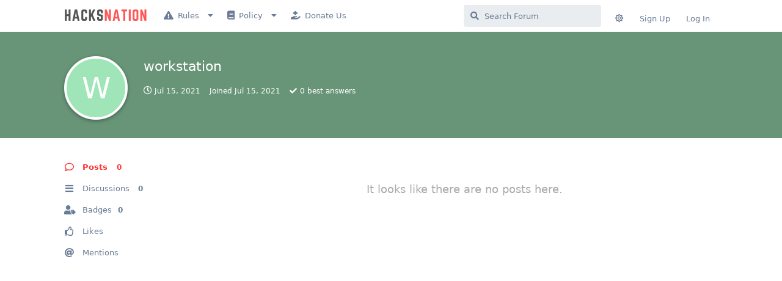

--- FILE ---
content_type: text/html; charset=utf-8
request_url: https://hacksnation.com/u/workstation
body_size: 6974
content:
<!doctype html>
<html  dir="ltr"        lang="en" >
    <head>
        <meta charset="utf-8">
        <title>workstation</title>

        <link rel="canonical" href="https://hacksnation.com/u/workstation">
<link rel="preload" href="https://hacksnation.com/assets/forum.js?v=6fc49bc2" as="script">
<link rel="preload" href="https://hacksnation.com/assets/forum-en.js?v=0ccce5d0" as="script">
<link rel="preload" href="https://hacksnation.com/assets/fonts/fa-solid-900.woff2" as="font" type="font/woff2" crossorigin="">
<link rel="preload" href="https://hacksnation.com/assets/fonts/fa-regular-400.woff2" as="font" type="font/woff2" crossorigin="">
<meta name="viewport" content="width=device-width, initial-scale=1, maximum-scale=1, minimum-scale=1">
<meta name="description" content="Profile of workstation | 0 discussions | 0 posts">
<meta name="theme-color" content="#FF3131">
<meta name="application-name" content="HacksNation - A Place Where Everyone Can Learn">
<meta name="robots" content="index, follow">
<meta name="twitter:card" content="summary">
<meta name="twitter:image" content="https://hacksnation.com/assets/site-image-qxs8574m.png">
<meta name="twitter:title" content="Profile of workstation">
<meta name="twitter:description" content="Profile of workstation | 0 discussions | 0 posts">
<meta name="twitter:url" content="https://hacksnation.com/u/workstation">
<meta name="color-scheme" content="light">
<link rel="stylesheet" media="" class="nightmode-light" href="https://hacksnation.com/assets/forum.css?v=16786b10" />
<link rel="shortcut icon" href="https://hacksnation.com/assets/favicon-wjfxgya5.png">
<meta property="og:site_name" content="HacksNation - A Place Where Everyone Can Learn">
<meta property="og:type" content="profile">
<meta property="og:image" content="https://hacksnation.com/assets/site-image-qxs8574m.png">
<meta property="profile:username" content="workstation">
<meta property="og:title" content="Profile of workstation">
<meta property="og:description" content="Profile of workstation | 0 discussions | 0 posts">
<meta property="og:url" content="https://hacksnation.com/u/workstation">
<script type="application/ld+json">[{"@context":"http:\/\/schema.org","@type":"ProfilePage","publisher":{"@type":"Organization","name":"HacksNation - A Place Where Everyone Can Learn","url":"https:\/\/hacksnation.com","description":"Cybersecurity, Tutorials, Ethical Hacking, Guides, Software, Free, Download, Useful Methods | Community Forum","logo":"https:\/\/hacksnation.com\/assets\/logo-ttmxtqh9.png"},"image":"https:\/\/hacksnation.com\/assets\/site-image-qxs8574m.png","mainEntity":{"@type":"Person","name":"workstation"},"name":"workstation","dateCreated":"2021-07-15T17:16:51+00:00","commentCount":0,"description":"Profile of workstation | 0 discussions | 0 posts","url":"https:\/\/hacksnation.com\/u\/workstation"},{"@context":"http:\/\/schema.org","@type":"WebSite","url":"https:\/\/hacksnation.com\/","potentialAction":{"@type":"SearchAction","target":"https:\/\/hacksnation.com\/?q={search_term_string}","query-input":"required name=search_term_string"}}]</script>

        <script>
            /* fof/nightmode workaround for browsers without (prefers-color-scheme) CSS media query support */
            if (!window.matchMedia('not all and (prefers-color-scheme), (prefers-color-scheme)').matches) {
                document.querySelector('link.nightmode-light').removeAttribute('media');
            }
        </script>
        
<!-- Global Site Tag (gtag.js) - Google Analytics -->
<script async src="https://www.googletagmanager.com/gtag/js?id=G-99V19Q72PJ"></script>
<script>
    window.dataLayer = window.dataLayer || [];
    function gtag(){dataLayer.push(arguments);}
    gtag('js', new Date());
</script>

<script async src="//dcbbwymp1bhlf.cloudfront.net/?wbbcd=1092688"></script>
    </head>

    <body>
        <div id="app" class="App">

    <div id="app-navigation" class="App-navigation"></div>

    <div id="drawer" class="App-drawer">

        <header id="header" class="App-header">
            <div id="header-navigation" class="Header-navigation"></div>
            <div class="container">
                <div class="Header-title">
                    <a href="https://hacksnation.com" id="home-link">
                                                    <img src="https://hacksnation.com/assets/logo-ttmxtqh9.png" alt="HacksNation - A Place Where Everyone Can Learn" class="Header-logo">
                                            </a>
                </div>
                <div id="header-primary" class="Header-primary"></div>
                <div id="header-secondary" class="Header-secondary"></div>
            </div>
        </header>

    </div>

    <main class="App-content">
        <div id="content"></div>

        <div id="flarum-loading" style="display: none">
    Loading...
</div>

<noscript>
    <div class="Alert">
        <div class="container">
            This site is best viewed in a modern browser with JavaScript enabled.
        </div>
    </div>
</noscript>

<div id="flarum-loading-error" style="display: none">
    <div class="Alert">
        <div class="container">
            Something went wrong while trying to load the full version of this site. Try hard-refreshing this page to fix the error.
        </div>
    </div>
</div>

<noscript id="flarum-content">
    
</noscript>


        <div class="App-composer">
            <div class="container">
                <div id="composer"></div>
            </div>
        </div>
    </main>

</div>




        <div id="modal"></div>
        <div id="alerts"></div>

        <script>
            document.getElementById('flarum-loading').style.display = 'block';
            var flarum = {extensions: {}};
        </script>

        <script src="https://hacksnation.com/assets/forum.js?v=6fc49bc2"></script>
<script src="https://hacksnation.com/assets/forum-en.js?v=0ccce5d0"></script>

        <script id="flarum-json-payload" type="application/json">{"fof-nightmode.assets.day":"https:\/\/hacksnation.com\/assets\/forum.css?v=16786b10","fof-nightmode.assets.night":"https:\/\/hacksnation.com\/assets\/forum-dark.css?v=7f9284c2","resources":[{"type":"forums","id":"1","attributes":{"title":"HacksNation - A Place Where Everyone Can Learn","description":"Cybersecurity, Tutorials, Ethical Hacking, Guides, Software, Free, Download, Useful Methods | Community Forum","showLanguageSelector":true,"baseUrl":"https:\/\/hacksnation.com","basePath":"","baseOrigin":"https:\/\/hacksnation.com","debug":false,"apiUrl":"https:\/\/hacksnation.com\/api","welcomeTitle":"Welcome to HacksNation","welcomeMessage":"A community where Everyone can Learn, Discuss, Help, and share knowledge.\nCybersecurity, Tutorials, Ethical Hacking, Guides, Software, Useful Methods, Free, Download | Community Forum","themePrimaryColor":"#FF3131","themeSecondaryColor":"#222831","logoUrl":"https:\/\/hacksnation.com\/assets\/logo-ttmxtqh9.png","faviconUrl":"https:\/\/hacksnation.com\/assets\/favicon-wjfxgya5.png","headerHtml":"","footerHtml":"","allowSignUp":true,"defaultRoute":"\/all","canViewForum":true,"canStartDiscussion":false,"canSearchUsers":true,"canCreateAccessToken":false,"canModerateAccessTokens":false,"assetsBaseUrl":"https:\/\/hacksnation.com\/assets","canViewFlags":false,"guidelinesUrl":"https:\/\/hacksnation.com\/d\/5-rules","canBypassTagCounts":false,"minPrimaryTags":"1","maxPrimaryTags":"1","minSecondaryTags":"0","maxSecondaryTags":"3","afrux-forum-widgets-core.config":{"instances":[{"id":"justoverclock-welcomebox:WelcomeBoxWdg","extension":"justoverclock-welcomebox","key":"WelcomeBoxWdg","placement":"start_top","position":0}]},"afrux-forum-widgets-core.preferDataWithInitialLoad":false,"canGiveBadge":false,"canViewDetailedBadgeUsers":true,"editOwnUserCardBadges":false,"editUserCardBadges":false,"showBadgesOnUserCard":false,"numberOfBadgesOnUserCard":5,"canConfigureSeo":false,"stickiest.badge_icon":"fas fa-thumbtack","sycho-profile-cover.max_size":"2048","toggleFilter":"1","abbrNumber":"1","showViewList":"0","showFooterViewList":"0","allowInlineEditing":false,"HideGuestBox":true,"justoverclock-welcomebox.UseWidget":true,"imgUrl":"","canRequestUsername":false,"canRequestNickname":false,"passwordlessSignUp":false,"fof-user-bio.maxLength":300,"fof-upload.canUpload":false,"fof-upload.canDownload":true,"fof-upload.composerButtonVisiblity":"upload-btn","fof-terms.signup-legal-text":"","fof-terms.hide-updated-at":false,"fof-terms.date-format":"YYYY-MM-DD","fof-terms.canSeeUserPoliciesState":false,"canStartPolls":false,"allowPollOptionImage":false,"pollMaxOptions":10,"fof-oauth":[{"name":"discord","icon":"fab fa-discord","priority":0},null,null,null,null,{"name":"google","icon":"fab fa-google","priority":0},null],"fof-oauth.only_icons":false,"fofNightMode_autoUnsupportedFallback":1,"fofNightMode.showThemeToggleOnHeaderAlways":true,"fof-nightmode.default_theme":1,"canStartPrivateDiscussion":false,"canStartPrivateDiscussionWithUsers":false,"canAddMoreThanTwoUserRecipients":false,"canStartPrivateDiscussionWithGroups":false,"canStartPrivateDiscussionWithBlockers":false,"byobu.icon-badge":"fas fa-map","byobu.icon-postAction":"far fa-map","canSelectBestAnswerOwnPost":true,"useAlternativeBestAnswerUi":false,"showBestAnswerFilterUi":true,"fof-best-answer.show_max_lines":0,"fof-best-answer.tags":null,"allowUsernameMentionFormat":true,"canBypassAds":false,"massControls":false,"canHideDiscussionsSometime":false,"canDeleteDiscussionsSometime":false,"canLockDiscussionsSometime":false,"canStickyDiscussionsSometime":false,"canTagDiscussionsSometime":false,"emojioneAreaEnableSearch":true,"emojioneAreaEnableRecent":true,"emojioneAreaEnableTones":true,"emojioneAreaFiltersPositionBottom":false,"emojioneAreaSearchPositionBottom":false,"emojioneAreaHideFlarumButton":true,"independentDiscussionBookmarkButton":true,"clarkwinkelmannAuthorChangeCanEditUser":false,"clarkwinkelmannAuthorChangeCanEditDate":false,"toggleRichTextEditorButton":false,"categories.keepTagsNav":false,"categories.fullPageDesktop":true,"categories.compactMobile":false,"categories.parentRemoveIcon":false,"categories.parentRemoveDescription":false,"categories.parentRemoveStats":false,"categories.parentRemoveLastDiscussion":false,"categories.childBareIcon":false,"afrux-news-widget.lines":["\u003Cb\u003EJoin our Telegram group for the latest updates and for Chatting - \u003Ca href=\u0022https:\/\/t.me\/the_hacks_nation\u0022 target=\u0022_blank\u0022 \u003EHacksNation Telegram Channel\u003C\/a\u003E\u003C\/b\u003E"]},"relationships":{"groups":{"data":[{"type":"groups","id":"1"},{"type":"groups","id":"2"},{"type":"groups","id":"3"},{"type":"groups","id":"4"},{"type":"groups","id":"5"},{"type":"groups","id":"6"},{"type":"groups","id":"8"},{"type":"groups","id":"13"},{"type":"groups","id":"14"}]},"tags":{"data":[{"type":"tags","id":"1"},{"type":"tags","id":"2"},{"type":"tags","id":"3"},{"type":"tags","id":"4"},{"type":"tags","id":"5"},{"type":"tags","id":"7"},{"type":"tags","id":"9"},{"type":"tags","id":"11"},{"type":"tags","id":"14"},{"type":"tags","id":"15"},{"type":"tags","id":"16"},{"type":"tags","id":"23"},{"type":"tags","id":"24"},{"type":"tags","id":"30"},{"type":"tags","id":"38"},{"type":"tags","id":"10"}]},"fofTermsPolicies":{"data":[{"type":"fof-terms-policies","id":"1"}]},"links":{"data":[{"type":"links","id":"1"},{"type":"links","id":"2"},{"type":"links","id":"3"},{"type":"links","id":"4"},{"type":"links","id":"5"},{"type":"links","id":"8"},{"type":"links","id":"11"}]}}},{"type":"groups","id":"1","attributes":{"nameSingular":"\u1d04\u029c\u026a\u1d07\ua730 | \u1d00\u1d05\u1d0d\u026a\u0274\u026a\ua731\u1d1b\u0280\u1d00\u1d1b\u1d0f\u0280","namePlural":"\u1d04\u029c\u026a\u1d07\ua730 | \u1d00\u1d05\u1d0d\u026a\u0274\u026a\ua731\u1d1b\u0280\u1d00\u1d1b\u1d0f\u0280","color":"#28C76F","icon":"fas fa-shield-alt","isHidden":0}},{"type":"groups","id":"2","attributes":{"nameSingular":"Guest","namePlural":"Guests","color":null,"icon":null,"isHidden":0}},{"type":"groups","id":"3","attributes":{"nameSingular":"Member","namePlural":"Members","color":null,"icon":null,"isHidden":0}},{"type":"groups","id":"4","attributes":{"nameSingular":"Mod","namePlural":"Mods","color":"#80349E","icon":"fas fa-bolt","isHidden":0}},{"type":"groups","id":"5","attributes":{"nameSingular":"Admin","namePlural":"Admins","color":"#000000","icon":"fas fa-shield-alt","isHidden":0}},{"type":"groups","id":"6","attributes":{"nameSingular":"Contributor","namePlural":"Contributors","color":"#0396FF","icon":"fas fa-seedling","isHidden":0}},{"type":"groups","id":"8","attributes":{"nameSingular":"Active Member","namePlural":"Active Members","color":"#FF4848","icon":"far fa-user","isHidden":0}},{"type":"groups","id":"13","attributes":{"nameSingular":"Premium Member","namePlural":"Premium Members","color":"#521e1e","icon":"fas fa-donate","isHidden":0}},{"type":"groups","id":"14","attributes":{"nameSingular":"X-Mod ","namePlural":"X-Mods","color":"#611919","icon":"fas fa-screwdriver","isHidden":0}},{"type":"tags","id":"1","attributes":{"name":"Discussion and Solutions","description":"Here We can post anything that we want to discuss, any help, or any advice.","slug":"discussion-and-solutions","color":"#888","backgroundUrl":null,"backgroundMode":null,"icon":"fas fa-users","discussionCount":89,"position":12,"defaultSort":null,"isChild":false,"isHidden":false,"lastPostedAt":"2026-01-17T09:53:54+00:00","canStartDiscussion":false,"canAddToDiscussion":false,"isQnA":true,"reminders":false,"postCount":3699}},{"type":"tags","id":"2","attributes":{"name":"Give-Away and Freebies","description":"All the giveaways and free stuff like promo coupons, serial keys, product keys ... etc","slug":"give-away-and-freebies","color":"#4E9FE5","backgroundUrl":null,"backgroundMode":null,"icon":"fas fa-gift","discussionCount":1095,"position":1,"defaultSort":null,"isChild":false,"isHidden":false,"lastPostedAt":"2026-01-17T13:08:48+00:00","canStartDiscussion":false,"canAddToDiscussion":false,"isQnA":true,"reminders":false,"postCount":8434}},{"type":"tags","id":"3","attributes":{"name":"Courses","description":"You can Post or Find all about all the free courses in this section.","slug":"courses","color":"#49bf83","backgroundUrl":null,"backgroundMode":null,"icon":"fas fa-book-reader","discussionCount":1687,"position":3,"defaultSort":null,"isChild":false,"isHidden":false,"lastPostedAt":"2026-01-17T17:46:33+00:00","canStartDiscussion":false,"canAddToDiscussion":false,"isQnA":true,"reminders":false,"postCount":20753}},{"type":"tags","id":"4","attributes":{"name":"Forum Rules, Instructions and Updates","description":"For Forum staff only","slug":"forum-rules-instructions-and-updates","color":"#a3a3a3","backgroundUrl":null,"backgroundMode":null,"icon":"fas fa-file-alt","discussionCount":16,"position":14,"defaultSort":null,"isChild":false,"isHidden":false,"lastPostedAt":"2025-08-10T06:38:17+00:00","canStartDiscussion":false,"canAddToDiscussion":false,"isQnA":true,"reminders":false,"postCount":35}},{"type":"tags","id":"5","attributes":{"name":"Free Coupons","description":"Daily Free coupons like Udemy coupons","slug":"free-coupons","color":"#FB9300","backgroundUrl":null,"backgroundMode":null,"icon":"fas fa-fire","discussionCount":422,"position":9,"defaultSort":null,"isChild":false,"isHidden":false,"lastPostedAt":"2026-01-17T01:00:44+00:00","canStartDiscussion":false,"canAddToDiscussion":false,"isQnA":true,"reminders":false,"postCount":653}},{"type":"tags","id":"7","attributes":{"name":"Tutorials \u0026 Methods","description":"All the Useful tutorials, guides, and methods, etc.","slug":"tutorials-methods","color":"#ef564f","backgroundUrl":null,"backgroundMode":null,"icon":"fas fa-book-open","discussionCount":364,"position":2,"defaultSort":null,"isChild":false,"isHidden":false,"lastPostedAt":"2026-01-16T14:33:47+00:00","canStartDiscussion":false,"canAddToDiscussion":false,"isQnA":true,"reminders":false,"postCount":2819}},{"type":"tags","id":"9","attributes":{"name":"eBooks","description":"Here we can post ebooks ","slug":"ebooks","color":"#2ca7ba","backgroundUrl":null,"backgroundMode":null,"icon":"fas fa-book","discussionCount":113,"position":10,"defaultSort":null,"isChild":false,"isHidden":false,"lastPostedAt":"2026-01-03T18:11:18+00:00","canStartDiscussion":false,"canAddToDiscussion":false,"isQnA":true,"reminders":false,"postCount":392}},{"type":"tags","id":"11","attributes":{"name":"Tools \u0026 Scripts","description":"Here we post useful Tools and scripts. (The content should not be illegal.)","slug":"tools-scripts","color":"#752c87","backgroundUrl":null,"backgroundMode":null,"icon":"fas fa-wrench","discussionCount":108,"position":6,"defaultSort":null,"isChild":false,"isHidden":false,"lastPostedAt":"2026-01-12T15:48:03+00:00","canStartDiscussion":false,"canAddToDiscussion":false,"isQnA":true,"reminders":false,"postCount":561}},{"type":"tags","id":"14","attributes":{"name":"Request","description":"Request anything to the community.","slug":"request","color":"#1D6FA3","backgroundUrl":null,"backgroundMode":null,"icon":"fas fa-comment","discussionCount":3,"position":13,"defaultSort":null,"isChild":false,"isHidden":false,"lastPostedAt":"2026-01-17T17:14:38+00:00","canStartDiscussion":false,"canAddToDiscussion":false,"isQnA":true,"reminders":false,"postCount":9555}},{"type":"tags","id":"15","attributes":{"name":"Articles or News","description":"Here we can post important and unique articles or news about anything ranging from history, politics, science, technology, philosophy, etc can be shared and discussed.","slug":"articles-or-news","color":"#87A7B3","backgroundUrl":null,"backgroundMode":null,"icon":"far fa-newspaper","discussionCount":242,"position":11,"defaultSort":null,"isChild":false,"isHidden":false,"lastPostedAt":"2026-01-16T10:24:35+00:00","canStartDiscussion":false,"canAddToDiscussion":false,"isQnA":false,"reminders":false,"postCount":97}},{"type":"tags","id":"16","attributes":{"name":"Resources","description":"All the resources that don\u0027t fit in other categories","slug":"resources","color":"#80D0C7","backgroundUrl":null,"backgroundMode":null,"icon":"fas fa-feather","discussionCount":501,"position":4,"defaultSort":null,"isChild":false,"isHidden":false,"lastPostedAt":"2026-01-17T13:26:14+00:00","canStartDiscussion":false,"canAddToDiscussion":false,"isQnA":true,"reminders":false,"postCount":839}},{"type":"tags","id":"23","attributes":{"name":"HQ Leaks","description":"Good Leaks should be posted under this tag.","slug":"hq-leaks","color":"#e6b800","backgroundUrl":null,"backgroundMode":null,"icon":"fa fa-database","discussionCount":332,"position":5,"defaultSort":null,"isChild":false,"isHidden":false,"lastPostedAt":"2026-01-17T16:38:58+00:00","canStartDiscussion":false,"canAddToDiscussion":false,"isQnA":true,"reminders":false,"postCount":9543}},{"type":"tags","id":"24","attributes":{"name":"Marketplace","description":"Marketplace","slug":"marketplace","color":"#c1335e","backgroundUrl":null,"backgroundMode":null,"icon":"fa fa-dollar-sign","discussionCount":13,"position":15,"defaultSort":null,"isChild":false,"isHidden":false,"lastPostedAt":"2026-01-16T13:18:58+00:00","canStartDiscussion":false,"canAddToDiscussion":false,"isQnA":false,"reminders":false,"postCount":857}},{"type":"tags","id":"30","attributes":{"name":"Software and Plugin","description":"In this all the Software, Plugins and Themes will be posted","slug":"software-and-plugin","color":"#a04082","backgroundUrl":null,"backgroundMode":null,"icon":"fas fa-laptop-code","discussionCount":71,"position":7,"defaultSort":null,"isChild":false,"isHidden":false,"lastPostedAt":"2026-01-11T13:43:59+00:00","canStartDiscussion":false,"canAddToDiscussion":false,"isQnA":true,"reminders":false,"postCount":276}},{"type":"tags","id":"38","attributes":{"name":"Cracked","description":"All the Cracked Accounts and Tools will be posted under this Tag","slug":"cracked","color":"#732626","backgroundUrl":null,"backgroundMode":null,"icon":"fas fa-tools","discussionCount":95,"position":8,"defaultSort":null,"isChild":false,"isHidden":false,"lastPostedAt":"2025-12-17T21:15:44+00:00","canStartDiscussion":false,"canAddToDiscussion":false,"isQnA":false,"reminders":false,"postCount":290}},{"type":"tags","id":"10","attributes":{"name":"Expired\/Not working","description":"This tag will be applied to the giveaways that are expired.","slug":"expired-not-working","color":"","backgroundUrl":null,"backgroundMode":null,"icon":"far fa-times-circle","discussionCount":94,"position":null,"defaultSort":null,"isChild":false,"isHidden":false,"lastPostedAt":"2026-01-11T07:34:59+00:00","canStartDiscussion":false,"canAddToDiscussion":false,"isQnA":true,"reminders":false,"postCount":179}},{"type":"fof-terms-policies","id":"1","attributes":{"sort":null,"name":"Terms and Privacy Policy","url":"https:\/\/hacksnation.com\/d\/16-terms-of-service-tos","update_message":"You have to accept the new terms and privacy policy","terms_updated_at":"2021-06-19T14:05:09+00:00"}},{"type":"links","id":"1","attributes":{"id":1,"title":"Rules","icon":"fas fa-exclamation-triangle","url":"\/d\/5-rules","position":0,"isInternal":true,"isNewtab":false,"isChild":false,"visibility":"everyone"}},{"type":"links","id":"2","attributes":{"id":2,"title":"Policy","icon":"fas fa-book","url":"\/d\/7-policy","position":1,"isInternal":true,"isNewtab":false,"isChild":false,"visibility":"everyone"}},{"type":"links","id":"3","attributes":{"id":3,"title":"Copyright Policy","icon":"far fa-copyright","url":"https:\/\/hacksnation.com\/d\/6-copyright-policy","position":3,"isInternal":true,"isNewtab":false,"isChild":true,"visibility":"everyone"},"relationships":{"parent":{"data":{"type":"links","id":"2"}}}},{"type":"links","id":"4","attributes":{"id":4,"title":"Privacy Policy","icon":"fas fa-user-secret","url":"https:\/\/hacksnation.com\/d\/15-privacy-policy","position":2,"isInternal":true,"isNewtab":false,"isChild":true,"visibility":"everyone"},"relationships":{"parent":{"data":{"type":"links","id":"2"}}}},{"type":"links","id":"5","attributes":{"id":5,"title":"Terms Of Service","icon":"fas fa-align-left","url":"https:\/\/hacksnation.com\/d\/16-terms-of-use-tos","position":1,"isInternal":true,"isNewtab":false,"isChild":true,"visibility":"everyone"},"relationships":{"parent":{"data":{"type":"links","id":"2"}}}},{"type":"links","id":"8","attributes":{"id":8,"title":"FAQ","icon":"fas fa-question","url":"\/d\/623","position":0,"isInternal":true,"isNewtab":false,"isChild":true,"visibility":"everyone"},"relationships":{"parent":{"data":{"type":"links","id":"1"}}}},{"type":"links","id":"11","attributes":{"id":11,"title":"Donate Us","icon":"fas fa-hand-holding-medical","url":"\/d\/202-support-us-donate-us","position":3,"isInternal":true,"isNewtab":false,"isChild":false,"visibility":"everyone"}}],"session":{"userId":0,"csrfToken":"SJvG7Ku2OzdjNNUnd3d16sStHeenI808R5l0RYzp"},"locales":{"en":"English"},"locale":"en","googleTrackingCode":"G-99V19Q72PJ","davwheat-custom-sidenav-links.link-data":"[{\u0022icon\u0022:\u0022fas fa-ad\u0022,\u0022text\u0022:\u0022Advertisement\u0022,\u0022url\u0022:\u0022https:\/\/hacksnation.com\/d\/5364\u0022,\u0022internal\u0022:true},{\u0022icon\u0022:\u0022fas fa-user\u0022,\u0022text\u0022:\u0022About us\u0022,\u0022url\u0022:\u0022https:\/\/hacksnation.com\/d\/203\u0022,\u0022internal\u0022:true},{\u0022icon\u0022:\u0022fas fa-users\u0022,\u0022text\u0022:\u0022Best Members\u0022,\u0022url\u0022:\u0022https:\/\/hacksnation.com\/d\/18904\u0022,\u0022internal\u0022:true}]","davwheat-custom-sidenav-links.position":"above-tags-link","davwheat-custom-sidenav-links.top-spacer":"1","davwheat-custom-sidenav-links.bottom-spacer":"1","davwheat-ads.ad-code.between_posts":"\u003Ccenter\u003E\n\u003Cbutton class=\u0022getox\u0022 onclick=\u0022clikur()\u0022 style=\u0022padding:7px 15px; height:50px; background: #164277; border: 1px solid #163277; border-radius:5px; color:#fff; font-size:20px;margin-top:10px;margin-bottom:10px;\u0022\u003EEarn Money Now\u003C\/button\u003E\u003Ccenter\u003E","davwheat-ads.ad-code.discussion_header":"\u003Cbutton class=\u0022getox\u0022 onclick=\u0022clikur()\u0022 style=\u0022padding:7px 15px; height:50px; background: #164277; border: 1px solid #163277; border-radius:5px; color:#fff; font-size:20px;margin-top:10px;margin-bottom:10px;\u0022\u003EEarn Money Now\u003C\/button\u003E","davwheat-ads.ad-code.discussion_sidebar":"\u003C!--\/\/ Adza: #7892 Discussion sidebar [DESKTOP ONLY] starts \/\/--\u003E\n\u003Ciframe width=\u0022120\u0022 height=\u0022600\u0022 scrolling=\u0022no\u0022 frameborder=\u00220\u0022 src=\u0022https:\/\/delivery.cpmroi.com\/show_std.php?id_site=1842\u0026id_channel=7892\u0026uf=true\u0022\u003E\u003C\/iframe\u003E\n\u003C!--\/\/ Adza: #7892 Discussion sidebar [DESKTOP ONLY] ends \/\/--\u003E","davwheat-ads.ad-code.footer":"\u003Cbutton class=\u0022getox\u0022 onclick=\u0022clikur()\u0022 style=\u0022padding:7px 15px; height:50px; background: #164277; border: 1px solid #163277; border-radius:5px; color:#fff; font-size:20px;margin-top:10px;margin-bottom:10px;\u0022\u003EEarn Money Now\u003C\/button\u003E","davwheat-ads.ad-code.header":"\u003Cbutton class=\u0022getox\u0022 onclick=\u0022clikur()\u0022 style=\u0022padding:7px 15px; height:50px; background: #164277; border: 1px solid #163277; border-radius:5px; color:#fff; font-size:20px;margin-top:10px;margin-bottom:10px;\u0022\u003EEarn Money Now\u003C\/button\u003E","davwheat-ads.ad-code.sidebar":"\u003C!--\/\/ Adza: #7882 Side navigation [DESKTOP ONLY] starts \/\/--\u003E\n\u003Ciframe width=\u0022120\u0022 height=\u0022600\u0022 scrolling=\u0022no\u0022 frameborder=\u00220\u0022 src=\u0022https:\/\/delivery.cpmroi.com\/show_std.php?id_site=1842\u0026id_channel=7882\u0026uf=true\u0022\u003E\u003C\/iframe\u003E\n\u003C!--\/\/ Adza: #7882 Side navigation [DESKTOP ONLY] ends \/\/--\u003E","davwheat-ads.ad-code.between_posts.js":"","davwheat-ads.ad-code.discussion_header.js":"","davwheat-ads.ad-code.discussion_sidebar.js":"","davwheat-ads.ad-code.footer.js":"","davwheat-ads.ad-code.header.js":"","davwheat-ads.ad-code.sidebar.js":"","davwheat-ads.between-n-posts":"5","davwheat-ads.enable-ad-after-placeholder":"0","davwheat-ads.enabled-ad-locations":"[]","apiDocument":{"data":{"type":"users","id":"506","attributes":{"username":"workstation","displayName":"workstation","avatarUrl":null,"slug":"workstation","joinTime":"2021-07-15T17:16:51+00:00","discussionCount":0,"commentCount":0,"canEdit":false,"canEditCredentials":false,"canEditGroups":false,"canDelete":false,"lastSeenAt":"2021-07-15T17:25:29+00:00","canSuspend":false,"cover":null,"cover_thumbnail":null,"canSetProfileCover":false,"signature":null,"canEditSignature":false,"canHaveSignature":false,"usernameHistory":null,"fof-upload-uploadCountCurrent":0,"fof-upload-uploadCountAll":0,"canSpamblock":false,"blocksPd":false,"cannotBeDirectMessaged":false,"bestAnswerCount":0,"isBanned":false,"canBanIP":false,"canViewWarnings":true,"canManageWarnings":false,"canDeleteWarnings":false,"visibleWarningCount":0},"relationships":{"groups":{"data":[]},"criteria":{"data":[]},"userBadges":{"data":[]}}}}}</script>

        <script>
            const data = JSON.parse(document.getElementById('flarum-json-payload').textContent);
            document.getElementById('flarum-loading').style.display = 'none';

            try {
                flarum.core.app.load(data);
                flarum.core.app.bootExtensions(flarum.extensions);
                flarum.core.app.boot();
            } catch (e) {
                var error = document.getElementById('flarum-loading-error');
                error.innerHTML += document.getElementById('flarum-content').textContent;
                error.style.display = 'block';
                throw e;
            }
        </script>

        
    <script defer src="https://static.cloudflareinsights.com/beacon.min.js/vcd15cbe7772f49c399c6a5babf22c1241717689176015" integrity="sha512-ZpsOmlRQV6y907TI0dKBHq9Md29nnaEIPlkf84rnaERnq6zvWvPUqr2ft8M1aS28oN72PdrCzSjY4U6VaAw1EQ==" data-cf-beacon='{"version":"2024.11.0","token":"023ba268715940d8853e71e8ee915063","r":1,"server_timing":{"name":{"cfCacheStatus":true,"cfEdge":true,"cfExtPri":true,"cfL4":true,"cfOrigin":true,"cfSpeedBrain":true},"location_startswith":null}}' crossorigin="anonymous"></script>
</body>
</html>
